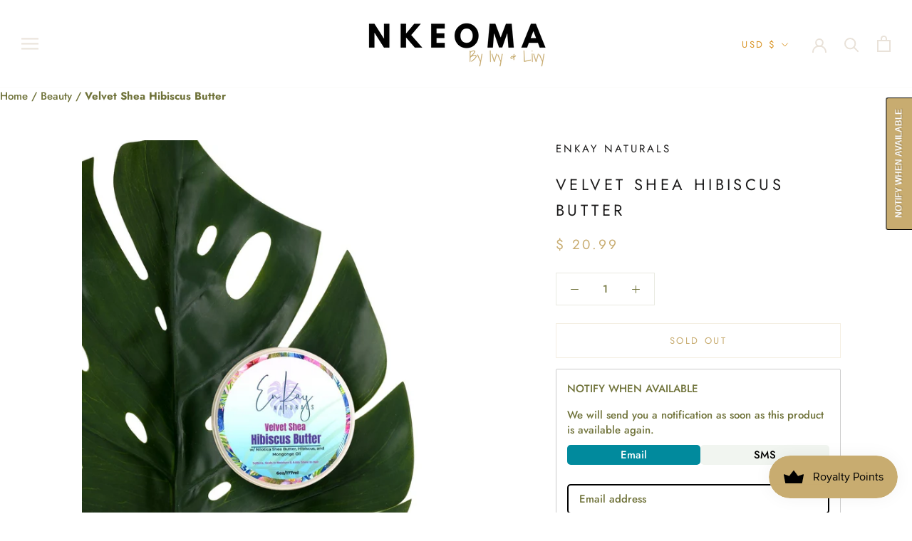

--- FILE ---
content_type: text/javascript; charset=utf-8
request_url: https://nkeoma.com/products/velvet-shea-hibiscus-butter.js
body_size: 1850
content:
{"id":6887334609047,"title":"Velvet Shea Hibiscus Butter","handle":"velvet-shea-hibiscus-butter","description":"\u003cmeta charset=\"utf-8\"\u003e\n\u003cul data-mce-fragment=\"1\"\u003e\n\u003cli data-mce-fragment=\"1\"\u003e\u003cspan class=\"JsGRdQ\" data-mce-fragment=\"1\"\u003eHand Crafted specifically to soften, seal in moisture and provide shine to type 4 strands.\u003c\/span\u003e\u003c\/li\u003e\n\u003c\/ul\u003e\n\u003cul data-mce-fragment=\"1\"\u003e\n\u003cli data-mce-fragment=\"1\"\u003e\u003cspan class=\"JsGRdQ\" data-mce-fragment=\"1\"\u003eFormulated with organic, Fair-Trade, unrefined Nilotica Shea that provides one of a kind nourishment and moisture retention. Nilotica Shea butter is a rich form of Shea butter that is grown in Africa. With its high Olein content, it provides unmatched conditioning properties, without any waxy feeling. This velvet butter also contains amazing oils such as Mongongo oil and Castor oil, infused with Amla and hibiscus.\u003c\/span\u003e\u003c\/li\u003e\n\u003c\/ul\u003e\n\u003cul data-mce-fragment=\"1\"\u003e\n\u003cli\u003e\u003cspan class=\"JsGRdQ\" data-mce-fragment=\"1\"\u003eWe are proud to say our product is formulated with only natural and naturally derived ingredients!\u003c\/span\u003e\u003c\/li\u003e\n\u003c\/ul\u003e\n\u003cul data-mce-fragment=\"1\"\u003e\n\u003cli\u003e\u003cspan class=\"JsGRdQ\" data-mce-fragment=\"1\"\u003eNo Silicones, No Mineral Oil, No Phthalates, No Petrolatum, No Artificial Fragrances!\u003c\/span\u003e\u003c\/li\u003e\n\u003c\/ul\u003e\n\u003cp\u003e\u003cstrong\u003e\u003cspan class=\"JsGRdQ\" data-mce-fragment=\"1\"\u003eDirections\u003c\/span\u003e\u003c\/strong\u003e\u003c\/p\u003e\n\u003cp\u003e\u003cspan class=\"JsGRdQ\" data-mce-fragment=\"1\"\u003e\u003cmeta charset=\"utf-8\"\u003e\n\u003cspan\u003eApply as needed to seal in moisture and add shine to strands. The butter can be mixed gently with the end of a comb\/spoon to form a creamier texture.\u003c\/span\u003e\u003c\/span\u003e\u003c\/p\u003e\n\u003cp\u003e\u003cstrong\u003e\u003cspan class=\"JsGRdQ\" data-mce-fragment=\"1\"\u003eIngredients\u003c\/span\u003e\u003c\/strong\u003e\u003c\/p\u003e\n\u003cp\u003eButyrospermum parkii Butter (sp. V. nilotica) (Shea Nilotica), Orbignya Oleifera (Babassu) Seed Oil, Ricinus Communis (Castor) Seed Oil, Prunus Armeniaca (Apricot) kernel Oil, Diheptyl Succinate (and) Capryloyl Glycerin\/Sebacic Acid Copolymer, Hydrogenated Ethylhexyl Olivate, Hydrogenated Olive Oil Unsaponifiables Oil, Cetearyl Alcohol, Sorbitan Olivate, Schinziophyton rautanenii Seed (Mongongo) Oil, Hydrogenated Vegetable OIl, Tocopherol, Hibiscus Rosa Sinensis Linn (Hibiscus) Petal Powder, Emblica Officinalis (Amla) Fruit Powder, Natural Fragrance.\u003cbr\u003e\u003c\/p\u003e\n\u003cul data-mce-fragment=\"1\"\u003e\u003c\/ul\u003e\n\u003cp\u003e\u003cspan class=\"JsGRdQ\" data-mce-fragment=\"1\"\u003e\u003cspan\u003eDue to the nature of this product and its natural ingredients, there may be slight variations in texture, color, or consistency. This does not affect the performance. For external use only. Perform a patch test prior to use. If any irritation occurs, discontinue use and consult your physician.\u003c\/span\u003e\u003c\/span\u003e\u003c\/p\u003e","published_at":"2021-05-24T02:28:20-04:00","created_at":"2021-05-24T02:28:05-04:00","vendor":"Enkay Naturals","type":"Beauty","tags":["4c hair","beauty","enkay naturals","hair care","hair products","natural hair"],"price":2099,"price_min":2099,"price_max":2099,"available":false,"price_varies":false,"compare_at_price":null,"compare_at_price_min":0,"compare_at_price_max":0,"compare_at_price_varies":false,"variants":[{"id":40146270191767,"title":"Default Title","option1":"Default Title","option2":null,"option3":null,"sku":"","requires_shipping":true,"taxable":false,"featured_image":null,"available":false,"name":"Velvet Shea Hibiscus Butter","public_title":null,"options":["Default Title"],"price":2099,"weight":227,"compare_at_price":null,"inventory_quantity":-1,"inventory_management":"shopify","inventory_policy":"deny","barcode":"","requires_selling_plan":false,"selling_plan_allocations":[]}],"images":["\/\/cdn.shopify.com\/s\/files\/1\/0947\/4952\/products\/enkaynaturals_46695_Original_ratio_1920x1280_U_200.jpg?v=1641783151","\/\/cdn.shopify.com\/s\/files\/1\/0947\/4952\/products\/Enkaynaturals_488_Original_ratio_1920x2880_U_200.jpg?v=1641783151","\/\/cdn.shopify.com\/s\/files\/1\/0947\/4952\/products\/butter1.png?v=1641783151"],"featured_image":"\/\/cdn.shopify.com\/s\/files\/1\/0947\/4952\/products\/enkaynaturals_46695_Original_ratio_1920x1280_U_200.jpg?v=1641783151","options":[{"name":"Title","position":1,"values":["Default Title"]}],"url":"\/products\/velvet-shea-hibiscus-butter","media":[{"alt":"Velvet Shea Hibiscus Butter - Nkeoma","id":29056346357982,"position":1,"preview_image":{"aspect_ratio":0.746,"height":1677,"width":1251,"src":"https:\/\/cdn.shopify.com\/s\/files\/1\/0947\/4952\/products\/enkaynaturals_46695_Original_ratio_1920x1280_U_200.jpg?v=1641783151"},"aspect_ratio":0.746,"height":1677,"media_type":"image","src":"https:\/\/cdn.shopify.com\/s\/files\/1\/0947\/4952\/products\/enkaynaturals_46695_Original_ratio_1920x1280_U_200.jpg?v=1641783151","width":1251},{"alt":"Velvet Shea Hibiscus Butter - Nkeoma","id":29056358711518,"position":2,"preview_image":{"aspect_ratio":0.746,"height":2518,"width":1878,"src":"https:\/\/cdn.shopify.com\/s\/files\/1\/0947\/4952\/products\/Enkaynaturals_488_Original_ratio_1920x2880_U_200.jpg?v=1641783151"},"aspect_ratio":0.746,"height":2518,"media_type":"image","src":"https:\/\/cdn.shopify.com\/s\/files\/1\/0947\/4952\/products\/Enkaynaturals_488_Original_ratio_1920x2880_U_200.jpg?v=1641783151","width":1878},{"alt":"Velvet Shea Hibiscus Butter - Nkeoma","id":29056349077726,"position":3,"preview_image":{"aspect_ratio":1.0,"height":1620,"width":1620,"src":"https:\/\/cdn.shopify.com\/s\/files\/1\/0947\/4952\/products\/butter1.png?v=1641783151"},"aspect_ratio":1.0,"height":1620,"media_type":"image","src":"https:\/\/cdn.shopify.com\/s\/files\/1\/0947\/4952\/products\/butter1.png?v=1641783151","width":1620}],"requires_selling_plan":false,"selling_plan_groups":[]}

--- FILE ---
content_type: text/javascript
request_url: https://nkeoma.com/cdn/shop/t/13/assets/custom.js?v=183944157590872491501645591610
body_size: -592
content:
//# sourceMappingURL=/cdn/shop/t/13/assets/custom.js.map?v=183944157590872491501645591610
